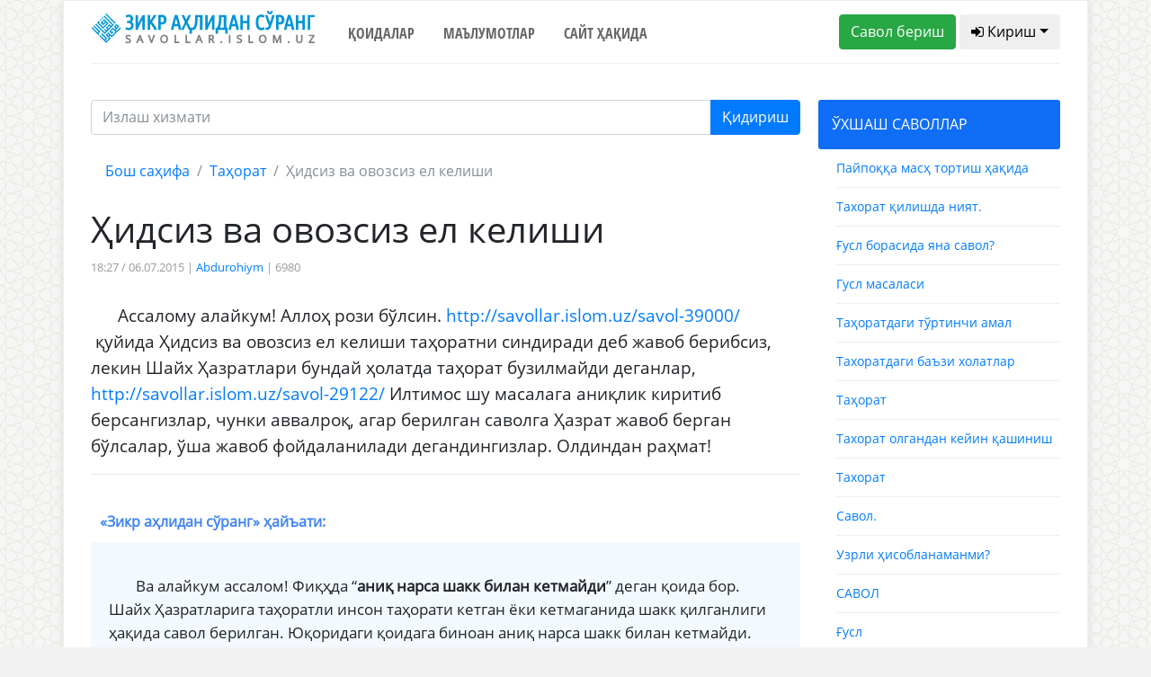

--- FILE ---
content_type: text/html; charset=UTF-8
request_url: https://savollar.islom.uz/s/26479
body_size: 8223
content:
<!DOCTYPE html>
<html lang="en">
<head>
    <meta charset="UTF-8">
    <meta name="csrf-token" content="iGO2ABNfNZrldfOXSwZa0duu9p2JNjG2nNZQJYGm">
    <meta name="viewport" content="width=device-width, initial-scale=1.0">
    <meta http-equiv="X-UA-Compatible" content="ie=edge">
    <link href="/img/favicon.ico" rel="shortcut icon" type="image/vnd.microsoft.icon" />
    <title>Ҳидсиз ва овозсиз ел келиши</title>
<meta name="twitter:url" content="https://savollar.islom.uz/s/26479">
<meta name="twitter:card" content="summary_large_image">
<meta name="twitter:title" content="Ҳидсиз ва овозсиз ел келиши">
<meta name="twitter:description" content="Ассалому алайкум! Аллоҳ рози бўлсин. http://savollar.islom.uz/savol-39000/ &nbsp;қуйида Ҳидсиз ва овозсиз ел келиши таҳоратни синдиради деб жавоб берибсиз, лекин Шайх Ҳазратлари бундай ҳолатда таҳорат  давоми...">
<meta name="twitter:image:src" content="https://savollar.islom.uz/img/logo.png">
<meta name="twitter:domain" content="https://savollar.islom.uz">
<meta property="og:url" content="https://savollar.islom.uz/s/26479">
<meta property="og:type" content="website">
<meta property="og:title" content="Ҳидсиз ва овозсиз ел келиши">
<meta property="og:description" content="Ассалому алайкум! Аллоҳ рози бўлсин. http://savollar.islom.uz/savol-39000/ &nbsp;қуйида Ҳидсиз ва овозсиз ел келиши таҳоратни синдиради деб жавоб берибсиз, лекин Шайх Ҳазратлари бундай ҳолатда таҳорат  давоми...">
<meta property="og:image" content="https://savollar.islom.uz/img/logo.png">


        
    <link href="https://fonts.googleapis.com/css?family=Ubuntu+Condensed" rel="stylesheet">
    <link href="https://fonts.googleapis.com/css?family=Open+Sans+Condensed:700" rel="stylesheet">
    <link href="https://fonts.googleapis.com/css?family=Open+Sans" rel="stylesheet">
    <link href="https://fonts.googleapis.com/css?family=Montserrat" rel="stylesheet">
    <link media="all" type="text/css" rel="stylesheet" href="https://netdna.bootstrapcdn.com/font-awesome/4.6.3/css/font-awesome.min.css">
    <link media="all" type="text/css" rel="stylesheet" href="https://savollar.islom.uz/css/jquery-ui.min.css">
    <link rel="stylesheet" href="https://savollar.islom.uz/css/style.css">

        
                
            
     <script type="text/javascript" src="https://savollar.islom.uz/js/jquery-3.2.1.min.js"></script>
</head>
<body>
   
    <div class="modal fade" id="exampleModal" tabindex="-1" role="dialog" aria-labelledby="exampleModalLabel" aria-hidden="true">
        <div class="modal-dialog" role="document">
            <div class="modal-content">
            <div class="modal-header">
                <h5 class="modal-title" id="exampleModalLabel">Паролни тиклаш</h5>
                <button type="button" class="close" data-dismiss="modal" aria-label="Close">
                <span aria-hidden="true">&times;</span>
                </button>
            </div>
            <div class="modal-body">
            <form  method="POST" action="https://savollar.islom.uz/password/email">
                <input type="hidden" name="_token" value="iGO2ABNfNZrldfOXSwZa0duu9p2JNjG2nNZQJYGm">
                <div class="form-group">
                    <label for="recipient-name" class="col-form-label">Рўйхатдан ўтган почтангизни ёзинг:</label>
                    <input type="email" name='email' class="form-control" id="recipient-name">
                </div>
                <label class="col-form-label">Почтангизга ҳавола юборилади. Ҳаволани босиш орқали паролингизни тиклашингиз мумкин. </label>                
            <div class="modal-footer">
                <button type="button" class="btn btn-secondary" data-dismiss="modal">Ёпиш</button>
                <button type="submit" class="btn btn-primary">Юбориш</button>
            </div>    
            </form>
            </div>            
            </div>
        </div>
    </div>
        
                
            <script type="text/javascript">
$.ajaxSetup({
    headers: {
        'X-CSRF-TOKEN': $('meta[name="csrf-token"]').attr('content')
    }
});
$(function() {


if($(window).width() < 1140) {
    var bb = 1;
}
else {
    var bb = 2;
}
    $.ajax({
         type: 'POST',
         url: '/size/telegram',
         data: {ScreenWidth: 1 },
         success: function(data) {
             $('#telegram' + bb).html(data);

             }
         })
     });

</script>
 <!--ENDOF -->
              <div class="menu"> 
                  
                    <!-- Menu icon -->
                    
                    <div class="icon-close"> <i class="fa fa-close"></i> <a>ЁПИШ</a></div>
                    
                    <!-- Menu -->
                    
                    <ul>

                       
                        <a href="/"><li>Бош саҳифа</li></a>
                        <a href="/qoidalar" ><li>Қоидалар</li></a>
                        <a href="/atamalar/1" ><li>Маълумотлар</li></a>
                        <a href="https://islom.uz/hazrat#block7" ><li>Сайт ҳақида</li></a>
                        <li>
                               
                            <div class="panel-group" id="accordion" role="tablist"  aria-multiselectable="true">
                                <div class="panel panel-default" >
                                    <div class="panel-heading" role="tab" id="headingOne">
                                    <h4 class="panel-title">
                                        <a role="button" data-toggle="collapse" data-parent="#accordion" href="#collapseOne" aria-expanded="true" aria-controls="collapseOne">
                                        БЎЛИМЛАР
                                        </a>
                                    </h4>
                                    </div>
                                    <div id="collapseOne" class="panel-collapse collapse in" role="tabpanel" aria-labelledby="headingOne">
                                    <div class="list-group list-group2" style='margin-left:-20px;'>
                                        <ul>
                                            <a href='/mavzu/2/1'><li>Администратор</li></a><a href='/mavzu/3/1'><li>Ақийда</li></a><a href='/mavzu/4/1'><li>Дуолар</li></a><a href='/mavzu/5/1'><li>Ибодатлар</li></a><a href='/mavzu/6/1'><li>Ислам</li></a><a href='/mavzu/8/1'><li>Медия</li></a><a href='/mavzu/9/1'><li>Молия ва тижорат</li></a><a href='/mavzu/11/1'><li>Оила ва турмуш</li></a><a href='/mavzu/12/1'><li>Руҳий тарбия</li></a><a href='/mavzu/13/1'><li>Сийрат ва тарих</li></a><a href='/mavzu/14/1'><li>Табобат</li></a><a href='/mavzu/16/1'><li>Таълим ва мутаъаллим</li></a><a href='/mavzu/17/1'><li>Долзарб саволлар</li></a><a href='/mavzu/19/1'><li>Қуръони карим</li></a><a href='/mavzu/20/1'><li>Ҳадислар</li></a><a href='/mavzu/21/1'><li>Ҳалол ва ҳаром</li></a><a href='/mavzu/24/1'><li>Бошқа ибодатлар</li></a><a href='/mavzu/25/1'><li>Закот</li></a><a href='/mavzu/26/1'><li>Намоз</li></a><a href='/mavzu/27/1'><li>Рўза</li></a><a href='/mavzu/28/1'><li>Таҳорат</li></a><a href='/mavzu/29/1'><li>Ҳаж ва умра</li></a><a href='/mavzu/30/1'><li>Турли саволлар</li></a><a href='/mavzu/31/1'><li>Бола тарбияси</li></a><a href='/mavzu/32/1'><li>Аёлларга оид масалалар</li></a><a href='/mavzu/33/1'><li>Адабиёт</li></a><a href='/mavzu/34/1'><li>Китоблар</li></a>                                        </ul>       
                                    </div>
                                    </div>
                                </div>
                            </div> 

                        </li>


                    </ul>
                </div>

                <!--END -->
    <div class='container block'>
        
        <div class='row mob_block' style='padding-bottom:10px; border-bottom:1px solid #eee; '> 
            <div class='col-md-12 col-sm-12' style='text-align:center;'>
                <a href='/' ><img src='/img/zaslogo.svg'  width='250' style='padding:10px;' /></a>
            </div>
            <div class='mob_header col-md-2 col-2'>
                <div class="icon-menu btn btn-default btn-md" style='border:1px solid #eee; padding:5px; padding-left:10px; padding-right:10px; margin-top:10px;'> <i class="fa fa-bars"></i></div>
            </div>
                                 <div class='col-md-10 col-10' style='padding-top:10px; text-align:right;'>
                                        <a href='/savolberish'><span class='btn btn-md btn-default logo_question' style='border:1px solid #eee;'><i class="fa fa-plus" aria-hidden="true"></i> Савол бериш</span></a>
                                        <span class="panel-title">
                                            <a role="button" data-toggle="collapse" data-parent="#accordion3"  class='btn btn-md btn-success logo_signin'  href="#collapseOne3" aria-expanded="true" aria-controls="collapseOne3">
                                            <i class="fa fa-user" aria-hidden="true"></i>
                                                                                         Кириш
                                                                                         </a>
                                        </span>
                    
                                 </div>
            <div class="panel panel-default" style=' width:100%; margin-top:15px;'>
                                       
                <div id="collapseOne3" class="panel-collapse collapse in" role="tabpanel" aria-labelledby="headingOne" >
                                       
                                         
                                                                        <div class="col-md-12">
                                        
                                            <div class='form_social'>Рўйхатдан ўтган парол ёки логинингизни ёзинг</div>
                                            <form class="form" role="form" method="POST" accept-charset="UTF-8" id="login-nav" action="https://savollar.islom.uz/login">
                                                <input type="hidden" name="_token" value="iGO2ABNfNZrldfOXSwZa0duu9p2JNjG2nNZQJYGm">
                                                <div class="form-group">
                                                        <div class="form-group">
                                                            
                                                            <input type="text" class="form-control" name='email'  id="exampleInputEmail2" placeholder='Почта'  value="" required>
                                                                                                                                </div>
                                                        <div class="form-group">
                                                            
                                                            <input type="password" class="form-control" id="exampleInputPassword2" name="password" placeholder='Парол' required>
                                                            
                                                        </div>
                                                        <div class="form-group">
                                                            <button type="submit" class="btn btn-primary btn-block">Кириш</button>
                                                        </div>
                                                        <div class="checkbox form_social">
                                                            <label>
                                                            <input type="checkbox"> Ёдда сақлаш
                                                            </label>
                                                        </div>
                                                        <div class="form_social">
                                                            <a href='#'>Паролни тиклаш</a>
                                                        </div>
                                                </div>
                                            </form>
                                        
                                        
                                        




                                            <div class='col-lg-6' style='background:#106df6;'>
                                                <div class='container'> 
                                                    <div class='row'>
                                                        

                                                        <div class='col-lg-12' style='text-align:center; margin-bottom:20px; color:#fff;'><b>Ижтимоий тармоқлар орқали киринг: </b></div>
                                                        <div class='col-lg-4 no_padding_a'>
                                                                <div class='form-group'>
                                                                        <a href='/login/google'><button class='btn btn-default btn-md btn-google'><i class="fa fa-google" aria-hidden="true"></i> Google</button></a>
                                                                </div>
                                                        </div>
                                                        <div class='col-lg-4 no_padding_a'>
                                                                <div class='form-group'>
                                                                        <a href='/login/facebook'><button class='btn btn-default btn-md btn-facebook'><i class="fa fa-facebook" aria-hidden="true"></i> Facebook</button></a>
                                                                </div>
                                                        </div>

                                                        <div class='col-lg-4 no_padding_a'>
                                                                <div class='form-group'>
                                                                        <a href='/login/twitter'><button class='btn btn-default btn-md btn-twitter'><i class="fa fa-twitter" aria-hidden="true"></i> Twitter</button></a>
                                                                </div>
                                                        </div>
                                                        
                                                    </div>
                                                    <div class='row'>
                                                        
                                                        <div class='col-lg-12' style='text-align:center;'>
                                                                <div class='form-group' id='telegram1'>
                                                             
                                                                    
                                                                </div>
                                                        </div>
                                                        
                                                    </div>
                                                </div>
                                                <div class='col-lg-12' style='text-align:center; margin-bottom:20px; color:#fff;'><b>Ёки рўйхатдан ўтинг: </b></div>  
                                                <form class="form-horizontal" method="POST" action="https://savollar.islom.uz/register">
                                                    <input type="hidden" name="_token" value="iGO2ABNfNZrldfOXSwZa0duu9p2JNjG2nNZQJYGm">

                                                        <div class='form-group '>
                                                                <span  id="inputGroup-sizing-md" style='color:#fff;'>Исмингиз</span>
                                                                <input id="name" type="text" name='name'  class="form-control" placeholder='Абдуллоҳ' value="" aria-label="Large" aria-describedby="inputGroup-sizing-sm" required>  
                                                        </div>
                                                        
                                                        <div class='form-group'>
                                                        <span style='color:#fff;'>Э.Почтангиз</span>
                                                                <input type="email" id="email" name='email' class="form-control" aria-label="Large" value="" placeholder='abdulloh@gmail.com'  aria-describedby="inputGroup-sizing-sm" required>    
                                                        </div>
                                                        <div class='form-group'>
                                                        
                                                                <span style='color:#fff;'>Паролингиз</span>
                                                                <input type="password" id="password" name='password'  class="form-control" aria-label="Large" placeholder='●●●●●●●●' aria-describedby="inputGroup-sizing-sm" required>
                                                        </div>
                                                        <div class='form-group'>
                                                                <span style='color:#fff;'>Паролни такрорланг</span>
                                                                <input type="password" id="password-confirm" name="password_confirmation" class="form-control" aria-label="Large" placeholder='●●●●●●●●' aria-describedby="inputGroup-sizing-sm" required>                                                        
                                                        </div>
                                                        <div class='container no_padding' style='padding-bottom:20px; text-align:center;'>
                                                            <div class='row'>
                                                                <div class='col-lg-4'>
                                                                    <button type="submit" class="btn btn-outline-light">Рўйхатдан ўтиш</button>
                                                                </div>
                                                                <div class='col-lg-8 reg_text' style='padding-top:10px; text-align:center;'><b>Рўйхатдан ўтиш</b> тугмасини босишингиз билан <a href='/qoidalar'>сайтдан фойдаланиш қоидалари</a> билан ҳам танишиб чиққан бўласиз </div> 
                                                            </div>
                                                        </div>
                                                </form>  
                                            </div>  
                                        </div>
                                                                            
                                                </div>   
            </div>
            
            
        </div>
        <div class='container top_header_block'>
            <div class='row'>
                
                
                <div class='col-lg-3 top_header_block_in no_padding test'>
                
               
                     <a href='/'><img src='/img/zaslogo.svg' width='250' /></a>
                </div>
                <div class='col-lg-5 top_header_block_in no_padding navigation_header'>
                    <ul>
                        <li><a href="/qoidalar" >Қоидалар</a></li>
                        <li><a href="/atamalar/1"  >Маълумотлар</a></li>
                        <li><a href="https://islom.uz/hazrat#block7"  >Сайт ҳақида</a></li>

                        
                      <!--  <li><a href="#contact">Тест</a></li> -->
                        
                    </ul>
                </div>
                <div class='col-lg-4 top_header_block_in no_padding question_button_block'>
                <a href='/savolberish'><button class='btn btn-success btn-md'>Савол бериш</button></a>
                
                                            <button class='btn btn-default btn-md dropdown-toggle' onclick='showSignIn();'><i class="fa fa-sign-in" aria-hidden="true"></i> Кириш</button>
                         <br/>
                            
         
                        <ul id="login-dp" class="signinblock dropdown-menu"  style=' z-index:1000; margin-left:-30px; width:400px; background:#fff;' >
                            <li>
                                <div class="row" >
                                        <div class="col-md-12">
                                        
                                            <div class='form_social'>Рўйхатдан ўтган парол ёки логинингизни ёзинг</div>
                                            <form class="form" role="form" method="POST" accept-charset="UTF-8" id="login-nav" action="https://savollar.islom.uz/login">
                                            <input type="hidden" name="_token" value="iGO2ABNfNZrldfOXSwZa0duu9p2JNjG2nNZQJYGm">
                                            <div class="form-group">
                                                    <div class="form-group">
                                                        
                                                        <input type="text" class="form-control" name='email'  id="exampleInputEmail2" placeholder='Почта'  value="" required>
                                                                                                                        </div>
                                                    <div class="form-group">
                                                        
                                                        <input type="password" class="form-control" id="exampleInputPassword2" name="password" placeholder='Парол' required>
                                                        
                                                    </div>
                                                    <div class="form-group">
                                                        <button type="submit" class="btn btn-primary btn-block">Кириш</button>
                                                    </div>
                                                    <div class="checkbox form_social">
                                                        <label>
                                                        <input type="checkbox"> Ёдда сақлаш
                                                        </label>
                                                    </div>
                                                    <div class="form_social">
                                                        <a href='#' data-toggle="modal" data-target="#exampleModal" data-whatever="@mdo">Паролни тиклаш</a>
                                                    </div>
                                            </div>
                                            </form>
                                        
                                        
                                        </div>                                                
                                </div>
                            </li>
                        </ul>
           
                                               
                </div>
            </div>
        </div>
        <div class='block_sign'>

                

        </div>
        <!-- <img src='/img/bismillahhirrahmannirrahim3.png' />  MALUMOTLAR BOLIMI -->
        
        <div class='container data_block'>
            <div class='row'>
             
 <!-- Go to www.addthis.com/dashboard to customize your tools --> <script type="text/javascript" src="//s7.addthis.com/js/300/addthis_widget.js#pubid=ra-58085f4864400402"></script>
<div class='col-lg-9 no_padding'>
    <div class='in_question'>   
         <form action='/search'  method='GET' id='search_form' ></a> 
                        <div class="input-group mb-3">

                        
                            <input type="text" class="form-control search-input" name='words' placeholder="Излаш хизмати" aria-label="Recipient's username" aria-describedby="basic-addon2">
                            <input type='hidden' name='page' value='1' />
                            <div class="input-group-append">
                                <button class="btn btn-primary" type="submit">Қидириш</button>
                            </div>
                        
                      
                        </div>
                    </form> 
        <nav aria-label="breadcrumb">
            <ol class="breadcrumb">
                <li class="breadcrumb-item"><a href="/">Бош саҳифа</a></li>
                <li class="breadcrumb-item"><a href="/mavzu/28/1">Таҳорат</a></li>
                <li class="breadcrumb-item active" aria-current="page">Ҳидсиз ва овозсиз ел келиши </li>
            </ol>
        </nav>

        <h1>Ҳидсиз ва овозсиз ел келиши</h1>
        <div class='info_quesiton'>
            
            18:27 / 06.07.2015 | <a href='/muallif/369/1'>Abdurohiym</a> | 6980         
                
                                                           </div>
        
        <div class='text_in_question'>
       <p>Ассалому алайкум! Аллоҳ рози бўлсин. <a href="http://savollar.islom.uz/savol-39000/">http://savollar.islom.uz/savol-39000/</a> &nbsp;қуйида Ҳидсиз ва овозсиз ел келиши таҳоратни синдиради деб жавоб берибсиз, лекин Шайх Ҳазратлари бундай ҳолатда таҳорат бузилмайди деганлар, <a href="http://savollar.islom.uz/savol-29122/">http://savollar.islom.uz/savol-29122/</a> Илтимос шу масалага аниқлик киритиб берсангизлар, чунки аввалроқ, агар берилган саволга Ҳазрат жавоб берган бўлсалар, ўша жавоб фойдаланилади дегандингизлар. Олдиндан раҳмат!&nbsp;</p>
        </div>

        <hr>

                 <div class='header_answer_inquestion'><b><b>«Зикр аҳлидан сўранг» ҳайъати</b>:</b>
                        </div>
                <div class='answer_in_question'>
                    
                <p> <p>Ва алайкум ассалом! Фиқҳда &ldquo;<strong>аниқ нарса шакк билан кетмайди</strong>&rdquo; деган қоида бор. Шайх Ҳазратларига таҳоратли инсон таҳорати кетган ёки кетмаганида шакк қилганлиги ҳақида савол берилган. Юқоридаги қоидага биноан аниқ нарса шакк билан кетмайди. Кейинги берилган саволда эса, &ldquo;<strong>ҳидсиз ва овозсиз ел келса</strong>&rdquo; дейилмоқда. Бунда ел чиққанлиги шакк эмас, балки аниқ. Шунинг учун таҳорат синади деб жавоб берилган. Аёлларнинг олдидан келадиган ел ҳақида фуқаҳоларимиз <strong>&ldquo;</strong><strong>у таҳоратни синдирмайди. Чунки у ташқаридан кирган ҳаводир. Таҳоратни синдирувчи ел эса ошқозонга учраб кейин чиққан елдир</strong><strong>&rdquo;</strong> деганлар. Баъзида семиз одамларда орқа бир оз ҳаракатга келганга ўхшайди. Лекин бу ҳам ошқозондан келган ҳаво бўлмайди. Буни араб тилида &ldquo;<strong>Ихтилож</strong>&rdquo; дейилади. Бу билан ҳам таҳорат синмайди. Валлоҳу аълам.</p></p>       
        </div>
        
        <div class='down_answer_tags'>
       <!-- <div class='hashtags'>Қидириш учун калит сўзлар: <span>#никоҳ</span>
                            <span>#намоз</span><span>#фиқҳ</span><span>#савдо</span><span>#талоқ</span>
                            <span>#талоқ</span><span>#ҳалол</span><span>#ҳаром</span><span>#Қуръон</span>
             </div> -->
        </div>  
       <div class='social_block'>
           <div class="addthis_inline_share_toolbox_66lm"></div>
       </div>
       <div class='container next_question no_padding'>


 <div class='row'>

<div class='col-lg-6'>
                                    <a href='/s/26478'> 
                                        <div class='next_question_n'>
                                        <h6><i class="fa fa-arrow-left" aria-hidden='true' style='margin-right=10px\;'> </i> Аввалги савол</h6>
                                            
                                        <h4>Сотиладган уйдан закот</h4>
                                        </div>
                                    </a>
                                </div><div class='col-lg-6'>
                                        <a href='/s/26480'> 
                                            <div class='next_question_b'>
                                            <h6>Кейинги савол <i class="fa fa-arrow-right" aria-hidden='true' style='margin-right=10px;'></i></h6>
                                                
                                            <h4>Ғусл</h4>
                                            </div>
                                        </a>
                                    </div> 
            </div>
            
       </div>
       
    </div>  
   
</div>
<div class='col-lg-3 no_padding'>
    <div class='header_left_sidebar' id='oxshash'>ЎХШАШ САВОЛЛАР</div>
            <div class='similar_question'><a href='/s/18436'>Пайпоққа масҳ тортиш ҳақида</a></div><div class='similar_question'><a href='/s/178930'>Тахорат қилишда ният.</a></div><div class='similar_question'><a href='/s/14052'>Ғусл борасида яна савол?</a></div><div class='similar_question'><a href='/s/11038'>Гусл масаласи</a></div><div class='similar_question'><a href='/s/114387'>Таҳоратдаги тўртинчи амал</a></div><div class='similar_question'><a href='/s/132388'>Тахоратдаги баъзи холатлар</a></div><div class='similar_question'><a href='/s/21388'>Таҳорат</a></div><div class='similar_question'><a href='/s/25030'>Тахорат олгандан кейин қашиниш</a></div><div class='similar_question'><a href='/s/189711'>Тахорат</a></div><div class='similar_question'><a href='/s/11065'>Савол.</a></div><div class='similar_question'><a href='/s/28628'>Узрли ҳисобланаманми?</a></div><div class='similar_question'><a href='/s/14859'>САВОЛ</a></div><div class='similar_question'><a href='/s/21162'>Ғусл</a></div><div class='similar_question'><a href='/s/161152'>Жамоат намозида таҳорат синса</a></div><div class='similar_question'><a href='/s/208978'>Уйда бўяниб юриш</a></div><div class='similar_question'><a href='/s/157486'>Тахоратдан қолган сувни ичиш</a></div><div class='similar_question'><a href='/s/21570'>Таҳорат синиши</a></div><div class='similar_question'><a href='/s/134559'>Таҳорат билан жумага борса</a></div><div class='similar_question'><a href='/s/153730'>Тахоратда ғар-ғара</a></div><div class='similar_question'><a href='/s/104613'>Таҳоратда бурун қонаб кетиши</a></div> 
</div>  
            </div>
        </div>
       
    </div>
    <div class='container-fluid footer'>
        <div class='container'>
                <div class='col-lg-12 logo-footer'>
                    <a href='/'><img src='/img/zaslogo.svg' width='250' /></a>               
                </div>
                <div class='col-lg-12 navigation_footer' style='text-align:center;'>
                   <ul>
                        <li><a href="/qoidalar">Қоидалар</a></li>
                        <li><a href="/atamalar/1">Маълумотлар</a></li>
                        <li><a href="https://islom.uz/hazrat#block7">Сайт ҳақида</a></li>
                       
                        
                    </ul>
                </div>
                <div class='icon_block'>
                   <a href='https://www.facebook.com/www.savollar.islom.uz/' target='_blank' class='store_link'><img src='/img/facebook1.png' /></a> 
                   <a href='https://www.instagram.com/savollar_kanal/' target='_blank' class='store_link'><img src='/img/instagam1.png' /></a> 
                   <a href='https://t.me/savollar_kanal' target='_blank' class='store_link'><img src='/img/telegram1.png' /></a> 
                   <a href='https://www.youtube.com/user/islomuz' target='_blank' class='store_link'><img src='/img/youtube1.png' /></a> 
                </div>
                <div class='icon_block'>
                    <a href='https://itunes.apple.com/ru/app/%D0%B7%D0%B8%D0%BA%D1%80-%D0%B0%D2%B3%D0%BB%D0%B8%D0%B4%D0%B0%D0%BD-%D1%81%D1%9E%D1%80%D0%B0%D0%BD%D0%B3/id1173324226' target='_blank' class='store_link'><img class="svg" src='/img/app-store.svg' /></a>
                    <a href='https://play.google.com/store/apps/details?id=uz.islom.savollar' target='_blank' class='store_link'><img class="svg" src='/img/google-play.svg' /></a> 
                </div>
                <div class='col-lg-12 title_footer'>
                    © Шайх Муҳаммад Содиқ Муҳаммад Юсуф © islom.uz 2003-2026. </br> 
Барча ҳуқуқлар ҳимояланган. Сайтдан маълумот олинганда манба кўрсатилиши шарт.
                </div>
        </div>
    </div>
   
    <script type="text/javascript" src="https://savollar.islom.uz/js/jquery-ui.min.js"></script>
    <script type="text/javascript" src="https://savollar.islom.uz/js/bootstrap.bundle.min.js"></script>
    <script type="text/javascript" src="https://cdnjs.cloudflare.com/ajax/libs/popper.js/1.12.9/umd/popper.min.js"></script>  
    <script type="text/javascript" src="https://savollar.islom.uz/js/bootstrap.min.js"></script> 
    <script type="text/javascript" src="https://savollar.islom.uz/js/script.js"></script> 

         
                
              

      <div style='display:none;'>
      <!-- Global site tag (gtag.js) - Google Analytics -->
<script async src="https://www.googletagmanager.com/gtag/js?id=UA-114931821-1"></script>
<script>
  window.dataLayer = window.dataLayer || [];
  function gtag(){dataLayer.push(arguments);}
  gtag('js', new Date());

  gtag('config', 'UA-114931821-1');
</script>

 <script language="javascript1.1" type="text/javascript">
                                <!--
                                top_js = "1.1";
                                top_r += "&amp;j=" + (navigator.javaEnabled() ? "Y" : "N")
                                //-->
                            </script>
                            <script language="javascript1.2" type="text/javascript">
                                <!--
                                top_js = "1.2";
                                top_r += "&amp;wh=" + screen.width + 'x' + screen.height + "&amp;px=" +
                                    (((navigator.appName.substring(0, 3) == "Mic")) ?
                                        screen.colorDepth : screen.pixelDepth)
                                //-->
                            </script>
                            <script language="javascript1.3" type="text/javascript">
                                <!--
                                top_js = "1.3";
                                //-->
                            </script>
                            <script language="JavaScript" type="text/javascript">
                                <!--
                                top_rat = "&amp;col=0063AF&t=ffffff&p=DD7900";
                                top_r += "&amp;js=" + top_js + "";
                                document.write('<a href="//www.uz/rus/toprating/cmd/stat/id/14994" target=_top><img src="//www.uz/plugins/top_rating/count/cnt.png?' + top_r + top_rat + '" width=88 height=31 border=0 alt="Топ рейтинг www.uz"><\/a>')
                                //-->
                            </script>
                            <a href="//www.uz/rus/toprating/cmd/stat/id/14994" target="_top"><img
                                    src="//www.uz/plugins/top_rating/count/cnt.png?id=14994&amp;r=&amp;pg=http%3A//islom.uz/&amp;c=Y&amp;j=N&amp;wh=1366x768&amp;px=24&amp;js=1.3&amp;col=0063AF&amp;t=ffffff&amp;p=DD7900"
                                    width="88" height="31" border="0" alt="Топ рейтинг www.uz"></a>
                        <noscript>
                            &lt;A href="//www.uz/rus/toprating/cmd/stat/id/14994" target=_top&gt;&lt;IMG height=31
                            src="//www.uz/plugins/top_rating/count/nojs_cnt.png?id=14994&amp;amp;col=0063AF&amp;t=ffffff&amp;p=DD7900"
                            width=88 border=0 alt="Топ рейтинг www.uz"&gt;&lt;/A&gt;
                        </noscript>

                        <!--Openstat-->
                        <span id="openstat2186869"><a target="_blank" href="//rating.openstat.ru/site/2186869">
                                <img alt="Openstat" border="0"
                                     src="//openstat.net/digits?cid=2186869&amp;ls=0&amp;ln=5046">
                            </a>
                        </span>

                        <!--/Openstat-->

                        
<!-- Yandex.Metrika counter -->
<script type="text/javascript" >
    (function (d, w, c) {
        (w[c] = w[c] || []).push(function() {
            try {
                w.yaCounter48351479 = new Ya.Metrika({
                    id:48351479,
                    clickmap:true,
                    trackLinks:true,
                    accurateTrackBounce:true,
                    webvisor:true
                });
            } catch(e) { }
        });

        var n = d.getElementsByTagName("script")[0],
            s = d.createElement("script"),
            f = function () { n.parentNode.insertBefore(s, n); };
        s.type = "text/javascript";
        s.async = true;
        s.src = "https://mc.yandex.ru/metrika/watch.js";

        if (w.opera == "[object Opera]") {
            d.addEventListener("DOMContentLoaded", f, false);
        } else { f(); }
    })(document, window, "yandex_metrika_callbacks");
</script>
<noscript><div><img src="https://mc.yandex.ru/watch/48351479" style="position:absolute; left:-9999px;" alt="" /></div></noscript>
<!-- /Yandex.Metrika counter -->

                     <!-- Yandex.Metrika counter -->
<script type="text/javascript" >
    (function (d, w, c) {
        (w[c] = w[c] || []).push(function() {
            try {
                w.yaCounter47182494 = new Ya.Metrika({
                    id:47182494,
                    clickmap:true,
                    trackLinks:true,
                    accurateTrackBounce:true,
                    webvisor:true
                });
            } catch(e) { }
        });

        var n = d.getElementsByTagName("script")[0],
            s = d.createElement("script"),
            f = function () { n.parentNode.insertBefore(s, n); };
        s.type = "text/javascript";
        s.async = true;
        s.src = "https://mc.yandex.ru/metrika/watch.js";

        if (w.opera == "[object Opera]") {
            d.addEventListener("DOMContentLoaded", f, false);
        } else { f(); }
    })(document, window, "yandex_metrika_callbacks");
</script>
<noscript><div><img src="https://mc.yandex.ru/watch/47182494" style="position:absolute; left:-9999px;" alt="" /></div></noscript>
<!-- /Yandex.Metrika counter -->

      </div>
</body>
</html>
